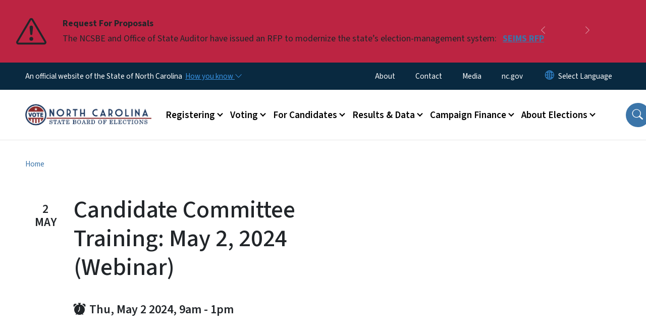

--- FILE ---
content_type: text/html; charset=UTF-8
request_url: https://www.ncsbe.gov/news/events/candidate-committee-training-may-2-2024-webinar
body_size: 65280
content:

<!DOCTYPE html>
<html lang="en" dir="ltr" prefix="og: https://ogp.me/ns#">
  <head>
    <meta name="color-scheme" content="only light">
    <meta charset="utf-8" />
<script async src="https://www.googletagmanager.com/gtag/js?id=UA-159880906-4"></script>
<script>window.dataLayer = window.dataLayer || [];function gtag(){dataLayer.push(arguments)};gtag("js", new Date());gtag("set", "developer_id.dMDhkMT", true);gtag("config", "UA-159880906-4", {"groups":"default","anonymize_ip":true,"page_placeholder":"PLACEHOLDER_page_path","link_attribution":true,"allow_ad_personalization_signals":false});gtag("config", "G-5PV3XB7V23", {"groups":"default","page_placeholder":"PLACEHOLDER_page_location","link_attribution":true,"allow_ad_personalization_signals":false});(function(w,d,s,l,i){w[l]=w[l]||[];w[l].push({'gtm.start': 
new Date().getTime(),event:'gtm.js'});var f=d.getElementsByTagName(s)[0], 
j=d.createElement(s),dl=l!='dataLayer'?'&l='+l:'';j.async=true;j.src= 
'https://www.googletagmanager.com/gtm.js?id='+i+dl;f.parentNode.insertBefore(j,f); 
})(window,document,'script','dataLayer','GTM-59Q2XC2M');</script>
<meta name="description" content="This session will be conducted via Microsoft Teams. There is a maximum of 30 attendees." />
<link rel="canonical" href="https://www.ncsbe.gov/news/events/candidate-committee-training-may-2-2024-webinar" />
<meta name="Generator" content="Drupal 10 (https://www.drupal.org)" />
<meta name="MobileOptimized" content="width" />
<meta name="HandheldFriendly" content="true" />
<meta name="viewport" content="width=device-width, initial-scale=1, shrink-to-fit=no" />
<script type="application/ld+json">{
    "@context": "https://schema.org",
    "@graph": [
        {
            "@type": "Event",
            "url": "https://www.ncsbe.gov/news/events/candidate-committee-training-may-2-2024-webinar",
            "name": "Candidate Committee Training: May 2, 2024 (Webinar)",
            "description": "OverviewThis training is for NC registered Candidate Committees. If you are associated with a Party Committee, Referendum Committee, Political Action Committee (NC PAC), Independent Expenditure, Electioneering Committee or NC Federal Committee, this is not the correct session for your committee type.The NCSBE Mandatory Campaign Finance Compliance Training course contains campaign finance rules, requirements, and responsibilities for political committees in North Carolina. This course is required for all treasurers of political committees within 90 days of being appointed to the office and every four years thereafter while the committee is open. Assistant treasurers and candidates that wish to sign campaign finance reports must complete the training as well.This session will be conducted via webinar (Microsoft Teams). There is a maximum of 30 attendees. Visit our Treasurer Training page for information on how to register.View a list of upcoming campaign finance training sessions.",
            "startDate": "2024-05-02T09:00",
            "endDate": "2024-05-02T13:00",
            "@id": "1484",
            "location": {
                "@type": "Place",
                "name": "",
                "address": {
                    "@type": "PostalAddress",
                    "streetAddress": ""
                }
            }
        }
    ]
}</script>
<meta http-equiv="x-ua-compatible" content="ie=edge" />
<link rel="icon" href="https://files.nc.gov/sbe/nc-favicon-32x32.png?VersionId=dMP22dcYf_cHRnmx1DkE6h.tgyIFHC5I" type="image/png" />

    <title>Candidate Committee Training: May 2, 2024 (Webinar) | NCSBE</title>
    <link rel="stylesheet" media="all" href="/sites/default/files/css/css_28BpB-qYH3SnWwpniEK8_gHVQz_5J14f3w36j_l6Bp4.css?delta=0&amp;language=en&amp;theme=nc_barrio&amp;include=[base64]" />
<link rel="stylesheet" media="all" href="/sites/default/files/css/css_eEZFy8NWnr1O_GZsULV43AID0iUiCy1STXpdRCRweSM.css?delta=1&amp;language=en&amp;theme=nc_barrio&amp;include=[base64]" />
<link rel="stylesheet" media="all" href="//cdn.jsdelivr.net/npm/bootstrap@5.1.3/dist/css/bootstrap.min.css" />
<link rel="stylesheet" media="print" href="/sites/default/files/css/css_m7qdQg9QmkxqBzk2G2LreMuUhZmNdyKDoABMt4_7Gr4.css?delta=3&amp;language=en&amp;theme=nc_barrio&amp;include=[base64]" />
<link rel="stylesheet" media="all" href="/sites/default/files/css/css_KQEYrYh_6Hy9lE0HamTh-Z5nepgTD-PEtUP759f4M1M.css?delta=4&amp;language=en&amp;theme=nc_barrio&amp;include=[base64]" />
<link rel="stylesheet" media="print" href="/sites/default/files/css/css_cNPhvf1LTdMp_ZWYr0S0Fu-ZgppdvJMEi1vNzjSSbqc.css?delta=5&amp;language=en&amp;theme=nc_barrio&amp;include=[base64]" />
<link rel="stylesheet" media="all" href="/sites/default/files/css/css_onJ8PWfya7xkCvKwSH2Z4xXOI0hX2cfrGxSXrbDDkmY.css?delta=6&amp;language=en&amp;theme=nc_barrio&amp;include=[base64]" />

    
  </head>
  <body class="layout-no-sidebars has-featured-top page-node-1484 path-node node--type-event">
    <a href="#main-content" class="visually-hidden focusable skip-link">
      Skip to main content
    </a>
    
      <div class="dialog-off-canvas-main-canvas" data-off-canvas-main-canvas>
    <div id="page-wrapper">
  <div id="page">
    <header id="header" class="header" role="banner" aria-label="Site header">
                    <div class="highlighted container-fluid g-0">
          <div class="container-fluid section clearfix" role="alert">
              <div id="block-nc-barrio-styling" class="block-content-basic block block-block-content block-block-content08f42653-fa7e-4248-91c1-a510e628fbf3">
  
    
      <div class="content">
      
            <div class="clearfix text-formatted field field--name-body field--type-text-with-summary field--label-hidden field__item"><style>
.page-node-1 .video-card,
.page-node-1 .event_card, 
.page-node-1 .press-release-view,
.page-node-1 .webform-submission-form {background-color: transparent;}
</style></div>
      
    </div>
  </div>
<div id="block-ncalertsblock-2" class="block block-ncalert block-nc-alert-block">
  
    
      <div class="content">
      
    <div id="alerts" data-alerts-hash="d8ef80ff39d3bbbd914d9fe32c85e369" class="carousel slide alerts" data-bs-ride="false" data-bs-interval="10000" data-bs-touch="false">
    <div class="carousel-inner">
              <div class="carousel-item alert-item breaking active" data-paths="">
          <div id="2eb6a288f82c57a44e74fe19e3ead9ab" class="alert-box">
            <span class="alert-icon" aria-hidden="true">
              <svg xmlns="http://www.w3.org/2000/svg" width="60" height="60" fill="currentColor" class="bi bi-exclamation-triangle" viewBox="0 0 16 16">
              <path d="M7.938 2.016A.13.13 0 0 1 8.002 2a.13.13 0 0 1 .063.016.146.146 0 0 1 .054.057l6.857 11.667c.036.06.035.124.002.183a.163.163 0 0 1-.054.06.116.116 0 0 1-.066.017H1.146a.115.115 0 0 1-.066-.017.163.163 0 0 1-.054-.06.176.176 0 0 1 .002-.183L7.884 2.073a.147.147 0 0 1 .054-.057zm1.044-.45a1.13 1.13 0 0 0-1.96 0L.165 13.233c-.457.778.091 1.767.98 1.767h13.713c.889 0 1.438-.99.98-1.767L8.982 1.566z"/>
              <path d="M7.002 12a1 1 0 1 1 2 0 1 1 0 0 1-2 0zM7.1 5.995a.905.905 0 1 1 1.8 0l-.35 3.507a.552.552 0 0 1-1.1 0L7.1 5.995z"/>
              </svg>
            </span>
            <div class="message" role="alert">
              <strong class="alert-type">Request For Proposals</strong>
              <p>The NCSBE and Office of State Auditor have issued an RFP to modernize the state’s election-management system: 
                                  <a href="/rfp" class="alert-link" aria-label="Read More The NCSBE and Office of State Auditor have issued an RFP to modernize the state’s election-management system: ">
                                          SEIMS RFP
                                      </a>
                              </p>
            </div>
          </div>
        </div>
              <div class="carousel-item alert-item breaking" data-paths="">
          <div id="e76393f3a8f790fbcaf816f093e85200" class="alert-box">
            <span class="alert-icon" aria-hidden="true">
              <svg xmlns="http://www.w3.org/2000/svg" width="60" height="60" fill="currentColor" class="bi bi-exclamation-triangle" viewBox="0 0 16 16">
              <path d="M7.938 2.016A.13.13 0 0 1 8.002 2a.13.13 0 0 1 .063.016.146.146 0 0 1 .054.057l6.857 11.667c.036.06.035.124.002.183a.163.163 0 0 1-.054.06.116.116 0 0 1-.066.017H1.146a.115.115 0 0 1-.066-.017.163.163 0 0 1-.054-.06.176.176 0 0 1 .002-.183L7.884 2.073a.147.147 0 0 1 .054-.057zm1.044-.45a1.13 1.13 0 0 0-1.96 0L.165 13.233c-.457.778.091 1.767.98 1.767h13.713c.889 0 1.438-.99.98-1.767L8.982 1.566z"/>
              <path d="M7.002 12a1 1 0 1 1 2 0 1 1 0 0 1-2 0zM7.1 5.995a.905.905 0 1 1 1.8 0l-.35 3.507a.552.552 0 0 1-1.1 0L7.1 5.995z"/>
              </svg>
            </span>
            <div class="message" role="alert">
              <strong class="alert-type">Registration Repair Project</strong>
              <p>Check if your N.C. voter registration is incomplete, learn how to fix it, and find more information in the FAQ:
                                  <a href="/registrationrepair" class="alert-link" aria-label="Read More Check if your N.C. voter registration is incomplete, learn how to fix it, and find more information in the FAQ:">
                                          Registration Repair
                                      </a>
                              </p>
            </div>
          </div>
        </div>
                  <button class="carousel-control-prev" type="button" data-bs-target="#alerts" data-bs-slide="prev" aria-label="Previous">
        <i class="bi bi-chevron-left"></i>
        <span class="visually-hidden">Previous</span>
      </button>
      <button class="carousel-pause" type="button" data-bs-target="#alerts" data-bs-slide="pause" aria-label="Pause">
        <i class="bi bi-pause"></i>
        <span class="visually-hidden">Pause</span>
      </button>
      <button class="carousel-play" type="button" data-bs-target="#alerts" data-bs-slide="cycle" aria-label="Play">
        <i class="bi bi-play"></i>
        <span class="visually-hidden">Play</span>
      </button>
      <button class="carousel-control-next" type="button" data-bs-target="#alerts" data-bs-slide="next" aria-label="Next">
        <i class="bi bi-chevron-right"></i>
        <span class="visually-hidden">Next</span>
      </button>
    </div>
      </div>

    </div>
  </div>


          </div>
        </div>
                              <div class="navbar" id="navbar-top">
                          
              
              <div class="official-website">
                <span class="d-none d-sm-inline">An official website of the State of North Carolina</span>
                <span class="d-sm-none d-inline">An official website of NC</span>
                <button
                  type="button"
                  data-bs-toggle="collapse"
                  data-bs-target="#officialNC"
                  aria-label="How you know"
                  aria-expanded="false"
                  aria-controls="collapseExample"
                  class="how-you-know-btn">
                  <span class="d-none d-sm-inline">How you know <i class="bi-chevron-down"></i></span>
                  <span class="d-sm-none d-inline"><i class="bi bi-info-circle"></i></span>
                </button>
              </div>
              <div class="collapse official-website" id="officialNC">
                <div class="privacy-security">
                  <div class="p-2">
                    <i class="bi bi-info-circle h3 float-start pe-2"></i>
                    <p>State Government websites value user privacy. To learn more, <a href="https://www.nc.gov/privacy">view our full privacy policy</a>.</p>
                  </div>
                  <div class="p-2">
                    <i class="bi bi-lock h3 float-start pe-2"></i>
                    <p>Secure websites use HTTPS certificates. A lock icon or https:// means you’ve safely connected to the official website.</p>
                  </div>
                </div>
              </div>
                              <div class="form-inline navbar-form ml-auto">
                    <section class="row region region-top-header-form">
    <nav role="navigation" aria-labelledby="block-utilitymenu-menu" id="block-utilitymenu" class="block block-menu navigation menu--enterprise-nav-menu">
            
  <div class="visually-hidden" id="block-utilitymenu-menu">Utility Menu</div>
  

        
                  <ul class="clearfix nav" data-component-id="bootstrap_barrio:menu">
                    <li class="nav-item">
                <a href="/about" class="nav-link nav-link--about" data-drupal-link-system-path="node/9">About</a>
              </li>
                <li class="nav-item">
                <a href="/contact" class="nav-link nav-link--contact" data-drupal-link-system-path="node/10">Contact</a>
              </li>
                <li class="nav-item">
                <a href="/media" class="nav-link nav-link--media" data-drupal-link-system-path="node/1213">Media</a>
              </li>
                <li class="nav-item">
                <a href="https://www.nc.gov/" class="nav-link nav-link-https--wwwncgov-">nc.gov</a>
              </li>
        </ul>
  



  </nav>
<div id="block-gtranslate-2" class="block block-gtranslate block-gtranslate-block">
  
    
      <div class="content">
      
<div class="gtranslate_wrapper"></div><script>window.gtranslateSettings = {"switcher_horizontal_position":"inline","switcher_vertical_position":"inline","horizontal_position":"inline","vertical_position":"inline","float_switcher_open_direction":"bottom","switcher_open_direction":"bottom","default_language":"en","native_language_names":1,"detect_browser_language":0,"add_new_line":1,"select_language_label":"Select Language","flag_size":32,"flag_style":"2d","globe_size":60,"alt_flags":[],"wrapper_selector":".gtranslate_wrapper","url_structure":"none","custom_domains":null,"languages":["en","ar","zh-TW","hi","pl","pt","ru","es","sr","vi","th","hmn","km","lo","so","am"],"custom_css":""};</script><script>(function(){var js = document.createElement('script');js.setAttribute('src', 'https://cdn.gtranslate.net/widgets/latest/dropdown.js');js.setAttribute('data-gt-orig-url', '/news/events/candidate-committee-training-may-2-2024-webinar');js.setAttribute('data-gt-orig-domain', 'www.ncsbe.gov');document.body.appendChild(js);})();</script>
    </div>
  </div>

  </section>

                </div>
                                      </div>
                <div class="navbar navbar-expand-xl" id="navbar-main">
                        <section class="nc_header region region-header">
          <a href="/" title="Home" rel="home" class="navbar-brand">
              <img src="https://files.nc.gov/sbe/ncsbe1-300ppi.png?VersionId=2bSrY6q.skuXaqIqrNw_8_4zrKjqbuFY" alt="Home" class="img-fluid d-inline-block align-top" />
                </a>
  
  </section>

                          <button class="navbar-toggler navbar-toggler-right collapsed" type="button" data-bs-toggle="collapse" data-bs-target="#CollapsingNavbar" aria-controls="CollapsingNavbar" aria-expanded="false" aria-label="Toggle navigation"><span class="navbar-toggler-icon"></span></button>
              <div class="collapse navbar-collapse justify-content-end" id="CollapsingNavbar">
                  <section class="main-menu-nav container-md  region region-primary-menu">
    <nav role="navigation" aria-label="Main Menu"  id="block-mainmenu-2" class="block block-menu navigation menu--main">
            
  <p class="visually-hidden" id="block-mainmenu-2-menu">Main menu</p>
  

        
              <ul class="clearfix navbar-nav">
    
    
          
      <li class="nav-item menu-item--expanded dropdown">
                          <a href="/registering" class="nav-link dropdown-toggle nav-link--registering" data-bs-toggle="dropdown" aria-expanded="false" aria-haspopup="true" role="button" data-drupal-link-system-path="node/5">Registering</a>
                                                      <ul class="dropdown-menu dropdown-menu-lg-end">
    
                                            <li class="dropdown-item landing-page "><a href="/registering" class="nav-link nav-link--registering" data-drupal-link-system-path="node/5">Registering</a></li>
    
          
      <li class="dropdown-item menu-item--collapsed">
                          <a href="/registering/how-register" class="nav-link--registering-how-register" data-drupal-link-system-path="node/29">How to Register</a>
              </li>
          
      <li class="dropdown-item menu-item--collapsed">
                          <a href="/registering/who-can-register" class="nav-link--registering-who-can-register" data-drupal-link-system-path="node/25">Who Can Register</a>
              </li>
          
      <li class="dropdown-item menu-item--collapsed">
                          <a href="/registering/updating-registration" class="nav-link--registering-updating-registration" data-drupal-link-system-path="node/44">Updating Registration</a>
              </li>
          
      <li class="dropdown-item">
                          <a href="/registering/checking-your-registration" class="nav-link--registering-checking-your-registration" data-drupal-link-system-path="node/41">Checking Your Registration</a>
              </li>
          
      <li class="dropdown-item">
                          <a href="/registering/choosing-your-party-affiliation" class="nav-link--registering-choosing-your-party-affiliation" data-drupal-link-system-path="node/38">Choosing Your Party Affiliation</a>
              </li>
          
      <li class="dropdown-item menu-item--collapsed">
                          <a href="/registering/hosting-voter-registration-drives" class="nav-link--registering-hosting-voter-registration-drives" data-drupal-link-system-path="node/51">Hosting Voter Registration Drives</a>
              </li>
          
      <li class="dropdown-item menu-item--collapsed">
                          <a href="/registering/national-voter-registration-act-nvra" class="nav-link--registering-national-voter-registration-act-nvra" data-drupal-link-system-path="node/53">National Voter Registration Act (NVRA)</a>
              </li>
          
      <li class="dropdown-item">
                          <a href="/registering/faq-voter-registration" class="nav-link--registering-faq-voter-registration" data-drupal-link-system-path="node/669">FAQ: Voter Registration</a>
              </li>
        </ul>
  
              </li>
          
      <li class="nav-item menu-item--expanded dropdown">
                          <a href="/voting" class="nav-link dropdown-toggle nav-link--voting" data-bs-toggle="dropdown" aria-expanded="false" aria-haspopup="true" role="button" data-drupal-link-system-path="node/6">Voting</a>
                                                      <ul class="dropdown-menu dropdown-menu-lg-end">
    
                                            <li class="dropdown-item landing-page "><a href="/voting" class="nav-link nav-link--voting" data-drupal-link-system-path="node/6">Voting</a></li>
    
          
      <li class="dropdown-item">
                          <a href="/voting/upcoming-election" class="nav-link--voting-upcoming-election" data-drupal-link-system-path="node/388">Upcoming Election</a>
              </li>
          
      <li class="dropdown-item">
                          <a href="/voting/your-voter-record" class="nav-link--voting-your-voter-record" data-drupal-link-system-path="node/479">Your Voter Record</a>
              </li>
          
      <li class="dropdown-item menu-item--collapsed">
                          <a href="/voting/voter-id" class="nav-link--voting-voter-id" data-drupal-link-system-path="node/335">Voter ID</a>
              </li>
          
      <li class="dropdown-item">
                          <a href="/voting/vote-early-person" class="nav-link--voting-vote-early-person" data-drupal-link-system-path="node/30">Vote Early in Person</a>
              </li>
          
      <li class="dropdown-item menu-item--collapsed">
                          <a href="/voting/vote-person-election-day" class="nav-link--voting-vote-person-election-day" data-drupal-link-system-path="node/34">Vote in Person on Election Day</a>
              </li>
          
      <li class="dropdown-item menu-item--collapsed">
                          <a href="/voting/vote-mail" class="nav-link--voting-vote-mail" data-drupal-link-system-path="node/23">Vote By Mail</a>
              </li>
          
      <li class="dropdown-item menu-item--collapsed">
                          <a href="/voting/military-and-overseas-voting" class="nav-link--voting-military-and-overseas-voting" data-drupal-link-system-path="node/1307">Military and Overseas Voting</a>
              </li>
          
      <li class="dropdown-item menu-item--collapsed">
                          <a href="/voting/help-voters-disabilities" class="nav-link--voting-help-voters-disabilities" data-drupal-link-system-path="node/40">Help for Voters with Disabilities</a>
              </li>
          
      <li class="dropdown-item">
                          <a href="/voting/provisional-voting" class="nav-link--voting-provisional-voting" data-drupal-link-system-path="node/37">Provisional Voting</a>
              </li>
          
      <li class="dropdown-item">
                          <a href="/voting/voter-tools-and-forms" class="nav-link--voting-voter-tools-and-forms" data-drupal-link-system-path="node/332">Voter Tools &amp; Forms</a>
              </li>
          
      <li class="dropdown-item menu-item--collapsed">
                          <a href="/voting/voting-technology" class="nav-link--voting-voting-technology" data-drupal-link-system-path="node/68">Voting Technology</a>
              </li>
          
      <li class="dropdown-item">
                          <a href="/voting/vote-honor-veteran" class="nav-link--voting-vote-honor-veteran" data-drupal-link-system-path="node/87">Vote in Honor of a Veteran</a>
              </li>
        </ul>
  
              </li>
          
      <li class="nav-item menu-item--expanded dropdown">
                          <a href="/candidates" class="nav-link dropdown-toggle nav-link--candidates" data-bs-toggle="dropdown" aria-expanded="false" aria-haspopup="true" role="button" data-drupal-link-system-path="node/7">For Candidates</a>
                                                      <ul class="dropdown-menu dropdown-menu-lg-end">
    
                                            <li class="dropdown-item landing-page "><a href="/candidates" class="nav-link nav-link--candidates" data-drupal-link-system-path="node/7">For Candidates</a></li>
    
          
      <li class="dropdown-item">
                          <a href="/candidates/running-office" class="nav-link--candidates-running-office" data-drupal-link-system-path="node/787">Running for Office</a>
              </li>
          
      <li class="dropdown-item menu-item--collapsed">
                          <a href="/candidates/filing-candidacy" class="nav-link--candidates-filing-candidacy" data-drupal-link-system-path="node/58">Filing for Candidacy</a>
              </li>
          
      <li class="dropdown-item">
                          <a href="/candidates/terms-office" class="nav-link--candidates-terms-office" data-drupal-link-system-path="node/100">Terms of Office</a>
              </li>
          
      <li class="dropdown-item">
                          <a href="/candidates/candidate-challenges" class="nav-link--candidates-candidate-challenges" data-drupal-link-system-path="node/65">Candidate Challenges</a>
              </li>
          
      <li class="dropdown-item">
                          <a href="/candidates/withdrawal-candidacy" class="nav-link--candidates-withdrawal-candidacy" data-drupal-link-system-path="node/64">Withdrawal of Candidacy</a>
              </li>
          
      <li class="dropdown-item menu-item--collapsed">
                          <a href="/candidates/petitions" class="nav-link--candidates-petitions" data-drupal-link-system-path="node/66">Petitions</a>
              </li>
        </ul>
  
              </li>
          
      <li class="nav-item menu-item--expanded dropdown">
                          <a href="/results-data" class="nav-link dropdown-toggle nav-link--results-data" data-bs-toggle="dropdown" aria-expanded="false" aria-haspopup="true" role="button" data-drupal-link-system-path="node/125">Results &amp; Data</a>
                                                      <ul class="dropdown-menu dropdown-menu-lg-end">
    
                                            <li class="dropdown-item landing-page "><a href="/results-data" class="nav-link nav-link--results-data" data-drupal-link-system-path="node/125">Results &amp; Data</a></li>
    
          
      <li class="dropdown-item menu-item--collapsed">
                          <a href="/results-data/election-results" class="nav-link--results-data-election-results" data-drupal-link-system-path="node/131">Election Results</a>
              </li>
          
      <li class="dropdown-item menu-item--collapsed">
                          <a href="/results-data/voter-registration-data" class="nav-link--results-data-voter-registration-data" data-drupal-link-system-path="node/500">Voter Registration Data</a>
              </li>
          
      <li class="dropdown-item">
                          <a href="/results-data/candidate-lists" class="nav-link--results-data-candidate-lists" data-drupal-link-system-path="node/49">Candidate Lists</a>
              </li>
          
      <li class="dropdown-item menu-item--collapsed">
                          <a href="/results-data/absentee-and-provisional-data" class="nav-link--results-data-absentee-and-provisional-data" data-drupal-link-system-path="node/114">Absentee and Provisional Data</a>
              </li>
          
      <li class="dropdown-item menu-item--collapsed">
                          <a href="/results-data/voter-turnout" class="nav-link--results-data-voter-turnout" data-drupal-link-system-path="node/446">Voter Turnout</a>
              </li>
          
      <li class="dropdown-item">
                          <a href="/results-data/polling-place-data" class="nav-link--results-data-polling-place-data" data-drupal-link-system-path="node/116">Polling Place Data</a>
              </li>
          
      <li class="dropdown-item">
                          <a href="/results-data/voter-history-data" class="nav-link--results-data-voter-history-data" data-drupal-link-system-path="node/501">Voter History Data</a>
              </li>
          
      <li class="dropdown-item">
                          <a href="/results-data/voting-maps-redistricting" class="nav-link--results-data-voting-maps-redistricting" data-drupal-link-system-path="node/52">Voting Maps/Redistricting</a>
              </li>
        </ul>
  
              </li>
          
      <li class="nav-item menu-item--expanded dropdown">
                          <a href="/campaign-finance" class="nav-link dropdown-toggle nav-link--campaign-finance" data-bs-toggle="dropdown" aria-expanded="false" aria-haspopup="true" role="button" data-drupal-link-system-path="node/3">Campaign Finance</a>
                                                      <ul class="dropdown-menu dropdown-menu-lg-end">
    
                                            <li class="dropdown-item landing-page "><a href="/campaign-finance" class="nav-link nav-link--campaign-finance" data-drupal-link-system-path="node/3">Campaign Finance</a></li>
    
          
      <li class="dropdown-item menu-item--collapsed">
                          <a href="/campaign-finance/search-campaign-funding-and-spending-reports-and-penalties" class="nav-link--campaign-finance-search-campaign-funding-and-spending-reports-and-penalties" data-drupal-link-system-path="node/18">Search Campaign Funding and Spending Reports</a>
              </li>
          
      <li class="dropdown-item menu-item--collapsed">
                          <a href="/campaign-finance/reporting-schedules" class="nav-link--campaign-finance-reporting-schedules" data-drupal-link-system-path="node/20">Reporting Schedules</a>
              </li>
          
      <li class="dropdown-item">
                          <a href="/campaign-finance/treasurer-training" class="nav-link--campaign-finance-treasurer-training" data-drupal-link-system-path="node/19">Treasurer Training</a>
              </li>
          
      <li class="dropdown-item">
                          <a href="/campaign-finance/campaign-finance-reporting-software" class="nav-link--campaign-finance-campaign-finance-reporting-software" data-drupal-link-system-path="node/32">Reporting Software</a>
              </li>
          
      <li class="dropdown-item menu-item--collapsed">
                          <a href="/campaign-finance/reporting-forms" class="nav-link--campaign-finance-reporting-forms" data-drupal-link-system-path="node/21">Reporting Forms</a>
              </li>
          
      <li class="dropdown-item">
                          <a href="/campaign-finance/candidate-committees" class="nav-link--campaign-finance-candidate-committees" data-drupal-link-system-path="node/12">Candidate Committees</a>
              </li>
          
      <li class="dropdown-item">
                          <a href="/campaign-finance/other-political-committees" class="nav-link--campaign-finance-other-political-committees" data-drupal-link-system-path="node/13">Other Political Committees</a>
              </li>
          
      <li class="dropdown-item">
                          <a href="/campaign-finance/federal-political-committees" class="nav-link--campaign-finance-federal-political-committees" data-drupal-link-system-path="node/15">Federal Political Committees</a>
              </li>
          
      <li class="dropdown-item">
                          <a href="/campaign-finance/independent-expenditures-electioneering-communications-and-special-contributors" class="nav-link--campaign-finance-independent-expenditures-electioneering-communications-and-special-contributors" data-drupal-link-system-path="node/17">Independent Expenditures, Electioneering Communications and Special Contributors</a>
              </li>
          
      <li class="dropdown-item">
                          <a href="/campaign-finance/referendum-committees" class="nav-link--campaign-finance-referendum-committees" data-drupal-link-system-path="node/14">Referendum Committees</a>
              </li>
          
      <li class="dropdown-item menu-item--collapsed">
                          <a href="/campaign-finance/limitation-fund-raising-during-legislative-session" class="nav-link--campaign-finance-limitation-fund-raising-during-legislative-session" data-drupal-link-system-path="node/1376">Limitation on Fund-Raising During Legislative Session</a>
              </li>
          
      <li class="dropdown-item">
                          <a href="/campaign-finance/disclosure-legends" class="nav-link--campaign-finance-disclosure-legends" data-drupal-link-system-path="node/899">Disclosure Legends</a>
              </li>
          
      <li class="dropdown-item">
                          <a href="/campaign-finance/campaign-finance-audits-and-investigations" class="nav-link--campaign-finance-campaign-finance-audits-and-investigations" data-drupal-link-system-path="node/11">Campaign Finance Audits and Investigations</a>
              </li>
          
      <li class="dropdown-item">
                          <a href="/campaign-finance/penalties" class="nav-link--campaign-finance-penalties" data-drupal-link-system-path="node/16">Penalties</a>
              </li>
          
      <li class="dropdown-item">
                          <a href="/campaign-finance/campaign-finance-advisory-opinions" class="nav-link--campaign-finance-campaign-finance-advisory-opinions" data-drupal-link-system-path="node/90">Campaign Finance Advisory Opinions</a>
              </li>
        </ul>
  
              </li>
          
      <li class="nav-item menu-item--expanded dropdown">
                          <a href="/about-elections" class="nav-link dropdown-toggle nav-link--about-elections" data-bs-toggle="dropdown" aria-expanded="false" aria-haspopup="true" role="button" data-drupal-link-system-path="node/8">About Elections</a>
                                                      <ul class="dropdown-menu dropdown-menu-lg-end">
    
                                            <li class="dropdown-item landing-page "><a href="/about-elections" class="nav-link nav-link--about-elections" data-drupal-link-system-path="node/8">About Elections</a></li>
    
          
      <li class="dropdown-item menu-item--collapsed">
                          <a href="/about-elections/county-boards-elections" class="nav-link--about-elections-county-boards-elections" data-drupal-link-system-path="node/257">County Boards of Elections</a>
              </li>
          
      <li class="dropdown-item menu-item--collapsed">
                          <a href="/election-security" class="nav-link--election-security" data-drupal-link-system-path="node/78">Election Security</a>
              </li>
          
      <li class="dropdown-item menu-item--collapsed">
                          <a href="/about-elections/legal-resources" class="nav-link--about-elections-legal-resources" data-drupal-link-system-path="node/89">Legal Resources</a>
              </li>
          
      <li class="dropdown-item menu-item--collapsed">
                          <a href="/about-elections/get-involved-elections" class="nav-link--about-elections-get-involved-elections" data-drupal-link-system-path="node/83">Get Involved in Elections</a>
              </li>
          
      <li class="dropdown-item">
                          <a href="/about-elections/types-elections" class="nav-link--about-elections-types-elections" data-drupal-link-system-path="node/98">Types of Elections</a>
              </li>
          
      <li class="dropdown-item">
                          <a href="/about-elections/electoral-college" class="nav-link--about-elections-electoral-college" data-drupal-link-system-path="node/77">Electoral College</a>
              </li>
          
      <li class="dropdown-item">
                          <a href="/about-elections/careers-elections" class="nav-link--about-elections-careers-elections" data-drupal-link-system-path="node/99">Careers in Elections</a>
              </li>
        </ul>
  
              </li>
        </ul>
  


  </nav>
<nav role="navigation" aria-labelledby="block-utilitymenu-2-menu" id="block-utilitymenu-2" class="block block-menu navigation menu--enterprise-nav-menu">
            
  <h2 class="visually-hidden" id="block-utilitymenu-2-menu">Utility Menu</h2>
  

        
                  <ul class="clearfix nav" data-component-id="bootstrap_barrio:menu">
                    <li class="nav-item">
                <a href="/about" class="nav-link nav-link--about" data-drupal-link-system-path="node/9">About</a>
              </li>
                <li class="nav-item">
                <a href="/contact" class="nav-link nav-link--contact" data-drupal-link-system-path="node/10">Contact</a>
              </li>
                <li class="nav-item">
                <a href="/media" class="nav-link nav-link--media" data-drupal-link-system-path="node/1213">Media</a>
              </li>
                <li class="nav-item">
                <a href="https://www.nc.gov/" class="nav-link nav-link-https--wwwncgov-">nc.gov</a>
              </li>
        </ul>
  



  </nav>

  </section>

                  <div class="form-inline navbar-form justify-content-end">
                    
                    <div id="search-icon" tabindex="0" role="button" aria-pressed="false" aria-label="Search"><i class="bi bi-search"></i></div>
                  </div>
              </div>
                                            </div>
          </header>
                  <div class="featured-top">
          <aside class="featured-top__inner section container-fluid clearfix" role="complementary">
              <section class="container-fluid region region-featured-top">
    <div id="block-ncsearchblock-2" class="block block-ncsearch block-nc-search-block">
  
    
      <div class="content">
      
<form class="nc-search-block-form" data-drupal-selector="nc-search-block-form" action="/search/ncsbe" method="get" id="nc-search-block-form" accept-charset="UTF-8">
  




        
  <div class="js-form-item js-form-type-search form-type-search js-form-item-keys form-item-keys form-no-label mb-3">
          <label for="edit-keys" class="visually-hidden">Search</label>
                    <input title="Enter the terms you wish to search for." data-drupal-selector="edit-keys" data-msg-maxlength="Search field has a maximum length of 128." type="search" id="edit-keys" name="keys" value="" size="15" maxlength="128" class="form-search form-control" />

                      </div>
<div data-drupal-selector="edit-actions" class="form-actions js-form-wrapper form-wrapper mb-3" id="edit-actions"><input id="search-button" aria-label="search" role="search" data-drupal-selector="edit-submit" type="submit" value="Search" class="button js-form-submit form-submit btn btn-primary form-control" />
</div>

</form>

    </div>
  </div>
<div class="views-element-container block block-views block-views-blocksite-page-hero-image-block-1" id="block-views-block-site-page-hero-image-block-1">
  
    
      <div class="content">
      <div><div class="view view-site-page-hero-image view-id-site_page_hero_image view-display-id-block_1 js-view-dom-id-cd56ff07db7960e25159d77165defc9b81972387ebbe2e0b311539ecf4def5f5">
  
    
      
  
          </div>
</div>

    </div>
  </div>

  </section>

                      </aside>
        </div>
              <div id="main-wrapper" class="layout-main-wrapper clearfix">
              <div id="main" class="container-fluid ">
                                          <div id="block-breadcrumbs" class="block block-system block-system-breadcrumb-block">
  
    
      <div class="content">
      
  <nav role="navigation" aria-label="breadcrumb" style="">
  <ol class="breadcrumb">
            <li class="breadcrumb-item">
        <a href="/">Home</a>
      </li>
        </ol>
</nav>


    </div>
  </div>


          <div class="row row-offcanvas row-offcanvas-left clearfix">
            <main class="main-content col order-first" id="content" role="main">
              <section class="section">
                <a id="main-content" tabindex="-1"></a>
                  <div data-drupal-messages-fallback class="hidden"></div>


<div  class="node event__page node--type-event no--event-image node--view-mode-full clearfix">
  <header>
    <div class="event_image">
            <time aria-hidden="true" class="event__date-callout" datetime="May 2, 2024">
        2<br />
        May
              </time>
            
    </div>
    <div class="event__header clearfix">
    
      <h1 class="node__title">
        <span class="field field--name-title field--type-string field--label-hidden">Candidate Committee Training: May 2, 2024 (Webinar)</span>
       </h1>
    
      <date><i class="bi bi-alarm-fill"></i>
            <div class="field field--name-field-event-dates field--type-smartdate field--label-hidden field__item"><time datetime="2024-05-02T09:00:00-04:00" class="datetime">Thu, May 2 2024, 9am</time>
 - <time datetime="2024-05-02T13:00:00-04:00" class="datetime">1pm</time>
</div>
      </date>                </div>
  </header>
  <section>
    <article class="event__description">
      
            <div class="clearfix text-formatted field field--name-body field--type-text-with-summary field--label-hidden field__item"><h2>Overview</h2><p>This training is for NC registered Candidate Committees. If you are associated with a Party Committee, Referendum Committee, Political Action Committee (NC PAC), Independent Expenditure, Electioneering Committee or NC Federal Committee, this is not the correct session for your committee type.</p><p>The NCSBE Mandatory Campaign Finance Compliance Training course contains campaign finance rules, requirements, and responsibilities for political committees in North Carolina. This course is required for all treasurers of political committees within 90 days of being appointed to the office and every four years thereafter while the committee is open. Assistant treasurers and candidates that wish to sign campaign finance reports must complete the training as well.</p><p>This session will be conducted via webinar (Microsoft Teams). <strong>There is a maximum of 30 attendees.</strong> Visit our&nbsp;<a href="https://www.ncsbe.gov/campaign-finance/treasurer-training">Treasurer Training</a>&nbsp;page for information on how to register.</p><p>View a list of&nbsp;<a href="https://www.ncsbe.gov/current-sbe-events?field_event_terms_target_id=778">upcoming campaign finance training sessions</a>.</p></div>
      
    </article>
    <aside class="event__contact-info">
                                                                                    <strong></strong>                                            <div class="related_links">
                                                                                                                                                                                                                                                                                                                                                                                                                                                          </div>
                    <h2>Related Links</h2>
        <ul class="event-related-links" style="list-style: none; padding-left: 0;">
                                                                                                                                                                                                                                                                                                                                                                                        <li>
                <i class="bi bi-link-45deg"></i>
                <a href="/campaign-finance/treasurer-training">Treasurer Training</a>
              </li>
                                                <li>
                <i class="bi bi-link-45deg"></i>
                <a href="/current-sbe-events?field_event_terms_target_id=778">Upcoming Campaign Finance Training Sessions</a>
              </li>
                                                <li>
                <i class="bi bi-link-45deg"></i>
                <a href="/current-sbe-events">Calendar of Events</a>
              </li>
                                                                          </ul>
                        
    </aside>
  </section>
</div>

              </section>
            </main>
                                  </div>
        </div>
          </div>
    <nav class="back-to-top" aria-label="Back to top"><a title="Back to top" href="#navbar-top"><i class="bi-box-arrow-in-up" role="img" aria-label="Back to top arrow"></i></a></nav>
        <footer class="site-footer">
              <div class="container-fluid">
                      <div class="site-footer__top clearfix">
                <section class="row region region-footer-first">
    <div id="block-contact" class="block-content-basic block block-block-content block-block-contentf0000599-3ab8-48a2-8fb3-92f3efd5993e">
  
      <h2>Contact</h2>
    
      <div class="content">
      
            <div class="clearfix text-formatted field field--name-body field--type-text-with-summary field--label-hidden field__item"><h3>North Carolina State Board of Elections (NCSBE)</h3><p>P.O. Box 27255<br>Raleigh, NC 27611-7255<br><br>Email: <a href="mailto:elections.sboe@ncsbe.gov" title="elections.sboe@ncsbe.gov">elections.sboe@ncsbe.gov</a><br>Phone: <a href="tel:+1-919-814-0700" title="919-814-0700">(919) 814-0700</a><br>Fax: (919) 715-0135</p></div>
      
    </div>
  </div>

  </section>

                <section class="row region region-footer-second">
    <div id="block-followus-3" class="block block-ncblocks block-ncblocks-follow-site-block">
  
      <h2>Follow Us</h2>
    
      <div class="content">
      
<div class="social-links">
  <div class="item-list">
    <ul>
              <li>
          <a href="https://www.facebook.com/NCSBE" itemprop="url">
            <svg xmlns="http://www.w3.org/2000/svg" fill="currentColor" class="bi bi-facebook" viewBox="0 0 16 16" role="img" aria-label="Facebook">
              <path d="M16 8.049c0-4.446-3.582-8.05-8-8.05C3.58 0-.002 3.603-.002 8.05c0 4.017 2.926 7.347 6.75 7.951v-5.625h-2.03V8.05H6.75V6.275c0-2.017 1.195-3.131 3.022-3.131.876 0 1.791.157 1.791.157v1.98h-1.009c-.993 0-1.303.621-1.303 1.258v1.51h2.218l-.354 2.326H9.25V16c3.824-.604 6.75-3.934 6.75-7.951"/>
            </svg>
          </a>
        </li>
      
              <li>
          <a href="https://twitter.com/ncsbe">
            <svg xmlns="http://www.w3.org/2000/svg" fill="currentColor" class="bi bi-twitter-x" viewBox="0 0 16 16" role="img" aria-label="X">
              <path d="M12.6.75h2.454l-5.36 6.142L16 15.25h-4.937l-3.867-5.07-4.425 5.07H.316l5.733-6.57L0 .75h5.063l3.495 4.633L12.601.75Zm-.86 13.028h1.36L4.323 2.145H2.865z"/>
            </svg>
          </a>
        </li>
      
      
              <li>
          <a href="https://www.instagram.com/ncstateboardofelections" itemprop="url">
            <svg xmlns="http://www.w3.org/2000/svg" fill="currentColor" class="bi bi-instagram" viewBox="0 0 16 16" role="img" aria-label="Instagram">
              <path d="M8 0C5.829 0 5.556.01 4.703.048 3.85.088 3.269.222 2.76.42a3.9 3.9 0 0 0-1.417.923A3.9 3.9 0 0 0 .42 2.76C.222 3.268.087 3.85.048 4.7.01 5.555 0 5.827 0 8.001c0 2.172.01 2.444.048 3.297.04.852.174 1.433.372 1.942.205.526.478.972.923 1.417.444.445.89.719 1.416.923.51.198 1.09.333 1.942.372C5.555 15.99 5.827 16 8 16s2.444-.01 3.298-.048c.851-.04 1.434-.174 1.943-.372a3.9 3.9 0 0 0 1.416-.923c.445-.445.718-.891.923-1.417.197-.509.332-1.09.372-1.942C15.99 10.445 16 10.173 16 8s-.01-2.445-.048-3.299c-.04-.851-.175-1.433-.372-1.941a3.9 3.9 0 0 0-.923-1.417A3.9 3.9 0 0 0 13.24.42c-.51-.198-1.092-.333-1.943-.372C10.443.01 10.172 0 7.998 0zm-.717 1.442h.718c2.136 0 2.389.007 3.232.046.78.035 1.204.166 1.486.275.373.145.64.319.92.599s.453.546.598.92c.11.281.24.705.275 1.485.039.843.047 1.096.047 3.231s-.008 2.389-.047 3.232c-.035.78-.166 1.203-.275 1.485a2.5 2.5 0 0 1-.599.919c-.28.28-.546.453-.92.598-.28.11-.704.24-1.485.276-.843.038-1.096.047-3.232.047s-2.39-.009-3.233-.047c-.78-.036-1.203-.166-1.485-.276a2.5 2.5 0 0 1-.92-.598 2.5 2.5 0 0 1-.6-.92c-.109-.281-.24-.705-.275-1.485-.038-.843-.046-1.096-.046-3.233s.008-2.388.046-3.231c.036-.78.166-1.204.276-1.486.145-.373.319-.64.599-.92s.546-.453.92-.598c.282-.11.705-.24 1.485-.276.738-.034 1.024-.044 2.515-.045zm4.988 1.328a.96.96 0 1 0 0 1.92.96.96 0 0 0 0-1.92m-4.27 1.122a4.109 4.109 0 1 0 0 8.217 4.109 4.109 0 0 0 0-8.217m0 1.441a2.667 2.667 0 1 1 0 5.334 2.667 2.667 0 0 1 0-5.334"/>
            </svg>
          </a>
        </li>
      
      
      
              <li>
          <a href="https://www.youtube.com/@ncstateboardofelections" itemprop="url">
            <svg xmlns="http://www.w3.org/2000/svg" fill="currentColor" class="bi bi-youtube" viewBox="0 0 16 16" role="img" aria-label="YouTube">
              <path d="M8.051 1.999h.089c.822.003 4.987.033 6.11.335a2.01 2.01 0 0 1 1.415 1.42c.101.38.172.883.22 1.402l.01.104.022.26.008.104c.065.914.073 1.77.074 1.957v.075c-.001.194-.01 1.108-.082 2.06l-.008.105-.009.104c-.05.572-.124 1.14-.235 1.558a2.01 2.01 0 0 1-1.415 1.42c-1.16.312-5.569.334-6.18.335h-.142c-.309 0-1.587-.006-2.927-.052l-.17-.006-.087-.004-.171-.007-.171-.007c-1.11-.049-2.167-.128-2.654-.26a2.01 2.01 0 0 1-1.415-1.419c-.111-.417-.185-.986-.235-1.558L.09 9.82l-.008-.104A31 31 0 0 1 0 7.68v-.123c.002-.215.01-.958.064-1.778l.007-.103.003-.052.008-.104.022-.26.01-.104c.048-.519.119-1.023.22-1.402a2.01 2.01 0 0 1 1.415-1.42c.487-.13 1.544-.21 2.654-.26l.17-.007.172-.006.086-.003.171-.007A100 100 0 0 1 7.858 2zM6.4 5.209v4.818l4.157-2.408z"/>
            </svg>
          </a>
        </li>
      
      
              <li>
          <a href="https://www.linkedin.com/company/north-carolina-state-board-of-elections/" itemprop="url">
            <svg xmlns="http://www.w3.org/2000/svg" fill="currentColor" class="bi bi-linkedin" viewBox="0 0 16 16" role="img" aria-label="LinkedIn">
              <path d="M0 1.146C0 .513.526 0 1.175 0h13.65C15.474 0 16 .513 16 1.146v13.708c0 .633-.526 1.146-1.175 1.146H1.175C.526 16 0 15.487 0 14.854zm4.943 12.248V6.169H2.542v7.225zm-1.2-8.212c.837 0 1.358-.554 1.358-1.248-.015-.709-.52-1.248-1.342-1.248S2.4 3.226 2.4 3.934c0 .694.521 1.248 1.327 1.248zm4.908 8.212V9.359c0-.216.016-.432.08-.586.173-.431.568-.878 1.232-.878.869 0 1.216.662 1.216 1.634v3.865h2.401V9.25c0-2.22-1.184-3.252-2.764-3.252-1.274 0-1.845.7-2.165 1.193v.025h-.016l.016-.025V6.169h-2.4c.03.678 0 7.225 0 7.225z"/>
            </svg>
          </a>
        </li>
      

           
    
    </ul>
  </div>
</div>

    </div>
  </div>
<div id="block-facebookposts" class="block-content-basic block block-block-content block-block-contentc89f14e6-2dec-4462-a0c1-bffd973bc4d8">
  
      <h2>Facebook Posts</h2>
    
      <div class="content">
      
            <div class="clearfix text-formatted field field--name-body field--type-text-with-summary field--label-hidden field__item"><div id="fb-root">&nbsp;</div><script async defer crossorigin="anonymous" src="https://connect.facebook.net/en_US/sdk.js#xfbml=1&amp;version=v22.0"></script><div class="fb-page" data-href="https://www.facebook.com/ncsbe" data-tabs="timeline" data-width="340" data-height="500" data-small-header="false" data-adapt-container-width="true" data-hide-cover="false" data-show-facepile="false" title="ncsbe Facebook Feed"><blockquote class="fb-xfbml-parse-ignore" cite="https://www.facebook.com/ncsbe"><p><a href="https://www.facebook.com/ncsbe">NC State Board of Elections</a></p></blockquote></div></div>
      
    </div>
  </div>

  </section>

                <section class="row region region-footer-third">
    <div id="block-countyboardsresources" class="block-content-basic block block-block-content block-block-contentb7f67634-8a87-462b-9f9e-05bc4935bd4e">
  
      <h2>County Boards Resources</h2>
    
      <div class="content">
      
            <div class="clearfix text-formatted field field--name-body field--type-text-with-summary field--label-hidden field__item"><p><a data-entity-substitution="canonical" data-entity-type="node" data-entity-uuid="7814926b-7acc-41da-b6b6-353266d24a3d" href="/about-elections/county-boards-elections/resources-county-boards" title="Resources for County Boards">Resources for County Boards</a><br>
<a href="https://dl.ncsbe.gov/">NCSBE Public Files (FTP)</a></p>
</div>
      
    </div>
  </div>
<div id="block-votertools" class="block-content-basic block block-block-content block-block-content85cc0d5e-a916-47d6-8b82-7a39ca5350dd">
  
      <h2>Voter Tools</h2>
    
      <div class="content">
      
            <div class="clearfix text-formatted field field--name-body field--type-text-with-summary field--label-hidden field__item"><p><a href="https://vt.ncsbe.gov/RegLkup/">Voter Search</a><br><a href="https://vt.ncsbe.gov/BOEInfo/">County Boards of Elections Search</a><br><a href="https://northcarolina.ballottrax.net/voter/">BallotTrax (Absentee Ballot Tracking)</a><br><a href="https://vt.ncsbe.gov/RegStat/">Voter Registration Statistics</a><br><a href="/voting/voter-tools-and-forms" data-entity-type="node" data-entity-uuid="6cdd46f5-ecc8-4a15-84d1-ac3f9b737609" data-entity-substitution="canonical" title="Voter Tools and Forms">View all tools and forms</a></p></div>
      
    </div>
  </div>
<div id="block-workwithus" class="block-content-basic block block-block-content block-block-content6e50b354-d812-4141-b4da-91c8e05f5c8b">
  
      <h2>Work With Us</h2>
    
      <div class="content">
      
            <div class="clearfix text-formatted field field--name-body field--type-text-with-summary field--label-hidden field__item"><p><a data-entity-substitution="canonical" data-entity-type="node" data-entity-uuid="559194ca-c0f0-47d8-96a6-83172ea19641" href="/about-elections/careers-elections" title="Careers in Elections">Career Opportunities</a></p>
</div>
      
    </div>
  </div>

  </section>

            </div>
                                <div class="site-footer__bottom">
                <section class="row region region-site-footer">
    <nav role="navigation" aria-labelledby="block-networkmenu-2-menu" id="block-networkmenu-2" class="block block-menu navigation menu--network-menu">
            
  <h2 class="visually-hidden" id="block-networkmenu-2-menu">Network Menu</h2>
  

        
                  <ul class="clearfix nav" data-component-id="bootstrap_barrio:menu">
                    <li class="nav-item">
                <a href="https://nc.gov/" title="The State of North Carolina" class="nav-link nav-link-https--ncgov-">nc.gov</a>
              </li>
                <li class="nav-item">
                <a href="/webform/user_feedback?source_entity_type=ENTITY_TYPE&amp;source_entity_id=ENTITY_ID" class="webform-dialog webform-dialog-mobile nav-link webform-dialog webform-dialog-mobile nav-link--webform-user-feedbacksource-entity-typeentity-typesource-entity-identity-id" title="Website User Feedback Form" data-drupal-link-query="{&quot;source_entity_id&quot;:&quot;ENTITY_ID&quot;,&quot;source_entity_type&quot;:&quot;ENTITY_TYPE&quot;}" data-drupal-link-system-path="webform/user_feedback">Website Feedback</a>
              </li>
                <li class="nav-item">
                <a href="https://www.nc.gov/accessibility" title="Accessibility of State of North Carolina Websites" class="nav-link nav-link-https--wwwncgov-accessibility">Accessibility</a>
              </li>
                <li class="nav-item">
                <a href="https://www.nc.gov/disclaimer-terms-use" title="Terms of Use" class="nav-link nav-link-https--wwwncgov-disclaimer-terms-use">Disclaimer &amp; Terms of Use</a>
              </li>
                <li class="nav-item">
                <a href="https://www.nc.gov/privacy" title="State of North Carolina Privacy Policy" class="nav-link nav-link-https--wwwncgov-privacy">Privacy Policy</a>
              </li>
                <li class="nav-item">
                <a href="https://www.nc.gov/government/open-budget" title="State of North Carolina Open Budget" class="nav-link nav-link-https--wwwncgov-government-open-budget">Open Budget</a>
              </li>
        </ul>
  



  </nav>

  </section>

              <div class="branding"><a href="https://it.nc.gov/services/digital-services">Hosted on Digital Commons</a></div>
            </div>
                  </div>
          </footer>
  </div>
</div>

  </div>

    
    <script type="application/json" data-drupal-selector="drupal-settings-json">{"path":{"baseUrl":"\/","pathPrefix":"","currentPath":"node\/1484","currentPathIsAdmin":false,"isFront":false,"currentLanguage":"en"},"pluralDelimiter":"\u0003","suppressDeprecationErrors":true,"ajaxPageState":{"libraries":"[base64]","theme":"nc_barrio","theme_token":null},"ajaxTrustedUrl":{"\/search\/ncsbe":true},"clientside_validation_jquery":{"validate_all_ajax_forms":2,"force_validate_on_blur":true,"force_html5_validation":false,"messages":{"required":"This field is required.","remote":"Please fix this field.","email":"Please enter a valid email address.","url":"Please enter a valid URL.","date":"Please enter a valid date.","dateISO":"Please enter a valid date (ISO).","number":"Please enter a valid number.","digits":"Please enter only digits.","equalTo":"Please enter the same value again.","maxlength":"Please enter no more than {0} characters.","minlength":"Please enter at least {0} characters.","rangelength":"Please enter a value between {0} and {1} characters long.","range":"Please enter a value between {0} and {1}.","max":"Please enter a value less than or equal to {0}.","min":"Please enter a value greater than or equal to {0}.","step":"Please enter a multiple of {0}."}},"google_analytics":{"account":"UA-159880906-4","trackOutbound":true,"trackMailto":true,"trackTel":true,"trackDownload":true,"trackDownloadExtensions":"7z|aac|arc|arj|asf|asx|avi|bin|csv|doc(x|m)?|dot(x|m)?|exe|flv|gif|gz|gzip|hqx|jar|jpe?g|js|mp(2|3|4|e?g)|mov(ie)?|msi|msp|pdf|phps|png|ppt(x|m)?|pot(x|m)?|pps(x|m)?|ppam|sld(x|m)?|thmx|qtm?|ra(m|r)?|sea|sit|tar|tgz|torrent|txt|wav|wma|wmv|wpd|xls(x|m|b)?|xlt(x|m)|xlam|xml|z|zip"},"linkpurpose":{"domain":"https:\/\/www.ncsbe.gov","ignore":"#toolbar-administration a","purposeDocumentMessage":"Link downloads document","purposeDocumentIconType":"html","purposeDocumentIconPosition":"beforeend","purposeDownloadMessage":"Link downloads file","purposeDownloadIconType":"html","purposeDownloadIconPosition":"beforeend","purposeAppMessage":"Link opens app","purposeAppIconType":"html","purposeAppIconPosition":"beforeend","purposeExternalMessage":"Link is external","purposeExternalIconType":"html","purposeExternalIconPosition":"beforeend","purposeMailMessage":"Link sends email","purposeMailIconType":"html","purposeMailIconPosition":"beforeend","purposeTelMessage":"Link opens phone app","purposeTelIconType":"html","purposeTelIconPosition":"beforeend","purposeNewWindow":true,"purposeNewWindowMessage":"Opens in new window","purposeNewWindowIconType":"html","purposeNewWindowIconPosition":"beforeend","css_url":"\/modules\/contrib\/linkpurpose"},"nc_breadcrumb":{"activeTrailInfo":[]},"webform":{"dialog":{"options":{"narrow":{"title":"Narrow","width":600},"mobile":{"title":"Mobile"},"normal":{"title":"Normal","width":800},"wide":{"title":"Wide","width":1000}},"entity_type":"node","entity_id":"1484"}},"nc_alerts":{"options":{"slideTransition":"goDown","nav":true,"autoplayTimeout":500,"items":1,"mouseDrag":false,"callbacks":true,"autoHeight":true,"navText":["\u003Ci class=\u0022icon-chevron-left\u0022\u003E\u003C\/i\u003E","\u003Ci class=\u0022icon-chevron-right\u0022\u003E\u003C\/i\u003E"]}},"nc_json_views":{"documentFilePath":null},"nc_search":{"searchblock":1},"user":{"uid":0,"permissionsHash":"a98b3ea903d7ee1b48211eac202351c8d74c91e9d21605ba05334828a3656174"}}</script>
<script src="/core/assets/vendor/jquery/jquery.min.js?v=3.7.1"></script>
<script src="/core/assets/vendor/once/once.min.js?v=1.0.1"></script>
<script src="/core/misc/drupalSettingsLoader.js?v=10.4.3"></script>
<script src="/core/misc/drupal.js?v=10.4.3"></script>
<script src="/core/misc/drupal.init.js?v=10.4.3"></script>
<script src="/core/misc/debounce.js?v=10.4.3"></script>
<script src="/core/assets/vendor/jquery.ui/ui/version-min.js?v=10.4.3"></script>
<script src="/core/assets/vendor/jquery.ui/ui/data-min.js?v=10.4.3"></script>
<script src="/core/assets/vendor/jquery.ui/ui/disable-selection-min.js?v=10.4.3"></script>
<script src="/core/assets/vendor/jquery.ui/ui/jquery-patch-min.js?v=10.4.3"></script>
<script src="/core/assets/vendor/jquery.ui/ui/scroll-parent-min.js?v=10.4.3"></script>
<script src="/core/assets/vendor/jquery.ui/ui/unique-id-min.js?v=10.4.3"></script>
<script src="/core/assets/vendor/jquery.ui/ui/focusable-min.js?v=10.4.3"></script>
<script src="/core/assets/vendor/jquery.ui/ui/keycode-min.js?v=10.4.3"></script>
<script src="/core/assets/vendor/jquery.ui/ui/plugin-min.js?v=10.4.3"></script>
<script src="/core/assets/vendor/jquery.ui/ui/widget-min.js?v=10.4.3"></script>
<script src="/core/assets/vendor/jquery.ui/ui/labels-min.js?v=10.4.3"></script>
<script src="/core/assets/vendor/jquery.ui/ui/widgets/controlgroup-min.js?v=10.4.3"></script>
<script src="/core/assets/vendor/jquery.ui/ui/form-reset-mixin-min.js?v=10.4.3"></script>
<script src="/core/assets/vendor/jquery.ui/ui/widgets/mouse-min.js?v=10.4.3"></script>
<script src="/core/assets/vendor/jquery.ui/ui/widgets/checkboxradio-min.js?v=10.4.3"></script>
<script src="/core/assets/vendor/jquery.ui/ui/widgets/draggable-min.js?v=10.4.3"></script>
<script src="/core/assets/vendor/jquery.ui/ui/widgets/resizable-min.js?v=10.4.3"></script>
<script src="/core/assets/vendor/jquery.ui/ui/widgets/button-min.js?v=10.4.3"></script>
<script src="/core/assets/vendor/jquery.ui/ui/widgets/dialog-min.js?v=10.4.3"></script>
<script src="/core/assets/vendor/tabbable/index.umd.min.js?v=6.2.0"></script>
<script src="/core/assets/vendor/tua-body-scroll-lock/tua-bsl.umd.min.js?v=10.4.3"></script>
<script src="/themes/contrib/bootstrap_barrio/js/barrio.js?v=10.4.3"></script>
<script src="https://cdn.jsdelivr.net/npm/jquery-validation@1.21.0/dist/jquery.validate.min.js"></script>
<script src="/modules/contrib/clientside_validation/clientside_validation_jquery/js/cv.jquery.ife.js?t8xl89"></script>
<script src="/modules/contrib/clientside_validation/clientside_validation_jquery/js/cv.jquery.validate.js?t8xl89"></script>
<script src="/modules/contrib/google_analytics/js/google_analytics.js?v=10.4.3"></script>
<script src="/modules/contrib/linkpurpose/library/js/linkpurpose.min.js?t8xl89"></script>
<script src="/modules/contrib/linkpurpose/js/linkpurpose-drupal.js?t8xl89"></script>
<script src="//cdn.jsdelivr.net/npm/bootstrap@5.1.3/dist/js/bootstrap.bundle.min.js"></script>
<script src="/themes/custom/nc_barrio/js/modules/textEditorDatatables.js?v=1.9"></script>
<script src="/themes/custom/nc_barrio/src/js/modules/nc.fileicons.js?v=1"></script>
<script src="/themes/custom/nc_barrio/js/global.js?v=1.86"></script>
<script src="/themes/custom/nc_barrio/js/modules/nc.search.js?v=1.86"></script>
<script src="/themes/custom/nc_barrio/js/modules/nc.analytics.js?v=1.86"></script>
<script src="/themes/custom/nc_barrio/js/modules/nc.gtranslate.js?v=1.4"></script>
<script src="/modules/custom/nc_breadcrumb/js/nc_breadcrumb.js?t8xl89"></script>
<script src="/modules/custom/ncalert/js/ncalerts.js?v=16"></script>
<script src="/modules/custom/ncblocks/js/ncblocks.js?v=1.3"></script>
<script src="/core/misc/progress.js?v=10.4.3"></script>
<script src="/core/assets/vendor/loadjs/loadjs.min.js?v=4.3.0"></script>
<script src="/core/misc/announce.js?v=10.4.3"></script>
<script src="/core/misc/message.js?v=10.4.3"></script>
<script src="/themes/contrib/bootstrap_barrio/js/messages.js?t8xl89"></script>
<script src="/core/misc/ajax.js?v=10.4.3"></script>
<script src="/core/misc/displace.js?v=10.4.3"></script>
<script src="/core/misc/jquery.tabbable.shim.js?v=10.4.3"></script>
<script src="/core/misc/position.js?v=10.4.3"></script>
<script src="/core/misc/dialog/dialog-deprecation.js?v=10.4.3"></script>
<script src="/core/misc/dialog/dialog.js?v=10.4.3"></script>
<script src="/core/misc/dialog/dialog.position.js?v=10.4.3"></script>
<script src="/core/misc/dialog/dialog.jquery-ui.js?v=10.4.3"></script>
<script src="/core/modules/ckeditor5/js/ckeditor5.dialog.fix.js?v=10.4.3"></script>
<script src="/core/misc/dialog/dialog.ajax.js?v=10.4.3"></script>
<script src="/modules/contrib/webform/js/webform.drupal.dialog.js?v=10.4.3"></script>
<script src="/modules/contrib/webform/js/webform.dialog.js?v=10.4.3"></script>

  </body>
</html>
